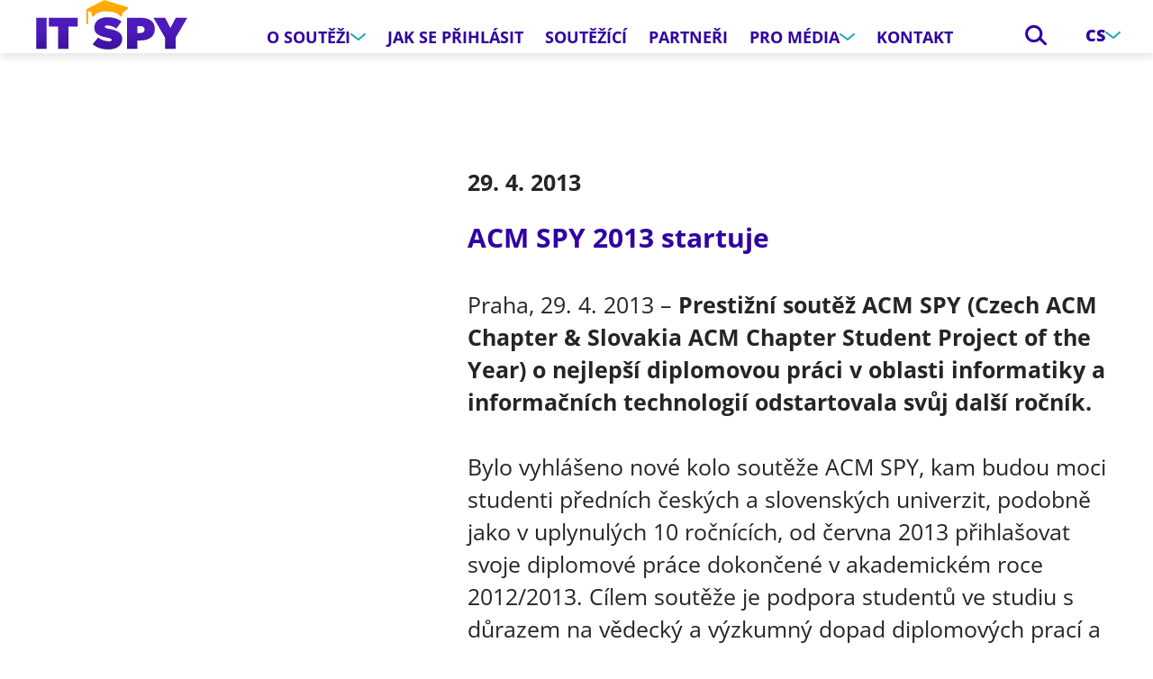

--- FILE ---
content_type: text/html; charset=UTF-8
request_url: https://www.itspy.cz/acm-spy-2013-startuje/
body_size: 19196
content:
<!doctype html>
<html lang="cs-CZ">

<head><meta charset="UTF-8"><script>if(navigator.userAgent.match(/MSIE|Internet Explorer/i)||navigator.userAgent.match(/Trident\/7\..*?rv:11/i)){var href=document.location.href;if(!href.match(/[?&]nowprocket/)){if(href.indexOf("?")==-1){if(href.indexOf("#")==-1){document.location.href=href+"?nowprocket=1"}else{document.location.href=href.replace("#","?nowprocket=1#")}}else{if(href.indexOf("#")==-1){document.location.href=href+"&nowprocket=1"}else{document.location.href=href.replace("#","&nowprocket=1#")}}}}</script><script>class RocketLazyLoadScripts{constructor(){this.v="1.2.5.1",this.triggerEvents=["keydown","mousedown","mousemove","touchmove","touchstart","touchend","wheel"],this.userEventHandler=this._triggerListener.bind(this),this.touchStartHandler=this._onTouchStart.bind(this),this.touchMoveHandler=this._onTouchMove.bind(this),this.touchEndHandler=this._onTouchEnd.bind(this),this.clickHandler=this._onClick.bind(this),this.interceptedClicks=[],this.interceptedClickListeners=[],this._interceptClickListeners(this),window.addEventListener("pageshow",e=>{this.persisted=e.persisted,this.everythingLoaded&&this._triggerLastFunctions()}),document.addEventListener("DOMContentLoaded",()=>{this._preconnect3rdParties()}),this.delayedScripts={normal:[],async:[],defer:[]},this.trash=[],this.allJQueries=[]}_addUserInteractionListener(e){if(document.hidden){e._triggerListener();return}this.triggerEvents.forEach(t=>window.addEventListener(t,e.userEventHandler,{passive:!0})),window.addEventListener("touchstart",e.touchStartHandler,{passive:!0}),window.addEventListener("mousedown",e.touchStartHandler),document.addEventListener("visibilitychange",e.userEventHandler)}_removeUserInteractionListener(){this.triggerEvents.forEach(e=>window.removeEventListener(e,this.userEventHandler,{passive:!0})),document.removeEventListener("visibilitychange",this.userEventHandler)}_onTouchStart(e){"HTML"!==e.target.tagName&&(window.addEventListener("touchend",this.touchEndHandler),window.addEventListener("mouseup",this.touchEndHandler),window.addEventListener("touchmove",this.touchMoveHandler,{passive:!0}),window.addEventListener("mousemove",this.touchMoveHandler),e.target.addEventListener("click",this.clickHandler),this._disableOtherEventListeners(e.target,!0),this._renameDOMAttribute(e.target,"onclick","rocket-onclick"),this._pendingClickStarted())}_onTouchMove(e){window.removeEventListener("touchend",this.touchEndHandler),window.removeEventListener("mouseup",this.touchEndHandler),window.removeEventListener("touchmove",this.touchMoveHandler,{passive:!0}),window.removeEventListener("mousemove",this.touchMoveHandler),e.target.removeEventListener("click",this.clickHandler),this._disableOtherEventListeners(e.target,!1),this._renameDOMAttribute(e.target,"rocket-onclick","onclick"),this._pendingClickFinished()}_onTouchEnd(){window.removeEventListener("touchend",this.touchEndHandler),window.removeEventListener("mouseup",this.touchEndHandler),window.removeEventListener("touchmove",this.touchMoveHandler,{passive:!0}),window.removeEventListener("mousemove",this.touchMoveHandler)}_onClick(e){e.target.removeEventListener("click",this.clickHandler),this._disableOtherEventListeners(e.target,!1),this._renameDOMAttribute(e.target,"rocket-onclick","onclick"),this.interceptedClicks.push(e),e.preventDefault(),e.stopPropagation(),e.stopImmediatePropagation(),this._pendingClickFinished()}_replayClicks(){window.removeEventListener("touchstart",this.touchStartHandler,{passive:!0}),window.removeEventListener("mousedown",this.touchStartHandler),this.interceptedClicks.forEach(e=>{e.target.dispatchEvent(new MouseEvent("click",{view:e.view,bubbles:!0,cancelable:!0}))})}_interceptClickListeners(e){EventTarget.prototype.addEventListenerBase=EventTarget.prototype.addEventListener,EventTarget.prototype.addEventListener=function(t,i,r){"click"!==t||e.windowLoaded||i===e.clickHandler||e.interceptedClickListeners.push({target:this,func:i,options:r}),(this||window).addEventListenerBase(t,i,r)}}_disableOtherEventListeners(e,t){this.interceptedClickListeners.forEach(i=>{i.target===e&&(t?e.removeEventListener("click",i.func,i.options):e.addEventListener("click",i.func,i.options))}),e.parentNode!==document.documentElement&&this._disableOtherEventListeners(e.parentNode,t)}_waitForPendingClicks(){return new Promise(e=>{this._isClickPending?this._pendingClickFinished=e:e()})}_pendingClickStarted(){this._isClickPending=!0}_pendingClickFinished(){this._isClickPending=!1}_renameDOMAttribute(e,t,i){e.hasAttribute&&e.hasAttribute(t)&&(event.target.setAttribute(i,event.target.getAttribute(t)),event.target.removeAttribute(t))}_triggerListener(){this._removeUserInteractionListener(this),"loading"===document.readyState?document.addEventListener("DOMContentLoaded",this._loadEverythingNow.bind(this)):this._loadEverythingNow()}_preconnect3rdParties(){let e=[];document.querySelectorAll("script[type=rocketlazyloadscript][data-rocket-src]").forEach(t=>{let i=t.getAttribute("data-rocket-src");if(i&&0!==i.indexOf("data:")){0===i.indexOf("//")&&(i=location.protocol+i);try{let r=new URL(i).origin;r!==location.origin&&e.push({src:r,crossOrigin:t.crossOrigin||"module"===t.getAttribute("data-rocket-type")})}catch(n){}}}),e=[...new Map(e.map(e=>[JSON.stringify(e),e])).values()],this._batchInjectResourceHints(e,"preconnect")}async _loadEverythingNow(){this.lastBreath=Date.now(),this._delayEventListeners(this),this._delayJQueryReady(this),this._handleDocumentWrite(),this._registerAllDelayedScripts(),this._preloadAllScripts(),await this._loadScriptsFromList(this.delayedScripts.normal),await this._loadScriptsFromList(this.delayedScripts.defer),await this._loadScriptsFromList(this.delayedScripts.async);try{await this._triggerDOMContentLoaded(),await this._pendingWebpackRequests(this),await this._triggerWindowLoad()}catch(e){console.error(e)}window.dispatchEvent(new Event("rocket-allScriptsLoaded")),this.everythingLoaded=!0,this._waitForPendingClicks().then(()=>{this._replayClicks()}),this._emptyTrash()}_registerAllDelayedScripts(){document.querySelectorAll("script[type=rocketlazyloadscript]").forEach(e=>{e.hasAttribute("data-rocket-src")?e.hasAttribute("async")&&!1!==e.async?this.delayedScripts.async.push(e):e.hasAttribute("defer")&&!1!==e.defer||"module"===e.getAttribute("data-rocket-type")?this.delayedScripts.defer.push(e):this.delayedScripts.normal.push(e):this.delayedScripts.normal.push(e)})}async _transformScript(e){if(await this._littleBreath(),!0===e.noModule&&"noModule"in HTMLScriptElement.prototype){e.setAttribute("data-rocket-status","skipped");return}return new Promise(t=>{let i;function r(){(i||e).setAttribute("data-rocket-status","executed"),t()}try{if(navigator.userAgent.indexOf("Firefox/")>0||""===navigator.vendor)i=document.createElement("script"),[...e.attributes].forEach(e=>{let t=e.nodeName;"type"!==t&&("data-rocket-type"===t&&(t="type"),"data-rocket-src"===t&&(t="src"),i.setAttribute(t,e.nodeValue))}),e.text&&(i.text=e.text),i.hasAttribute("src")?(i.addEventListener("load",r),i.addEventListener("error",function(){i.setAttribute("data-rocket-status","failed"),t()}),setTimeout(()=>{i.isConnected||t()},1)):(i.text=e.text,r()),e.parentNode.replaceChild(i,e);else{let n=e.getAttribute("data-rocket-type"),s=e.getAttribute("data-rocket-src");n?(e.type=n,e.removeAttribute("data-rocket-type")):e.removeAttribute("type"),e.addEventListener("load",r),e.addEventListener("error",function(){e.setAttribute("data-rocket-status","failed"),t()}),s?(e.removeAttribute("data-rocket-src"),e.src=s):e.src="data:text/javascript;base64,"+window.btoa(unescape(encodeURIComponent(e.text)))}}catch(a){e.setAttribute("data-rocket-status","failed"),t()}})}async _loadScriptsFromList(e){let t=e.shift();return t&&t.isConnected?(await this._transformScript(t),this._loadScriptsFromList(e)):Promise.resolve()}_preloadAllScripts(){this._batchInjectResourceHints([...this.delayedScripts.normal,...this.delayedScripts.defer,...this.delayedScripts.async],"preload")}_batchInjectResourceHints(e,t){var i=document.createDocumentFragment();e.forEach(e=>{let r=e.getAttribute&&e.getAttribute("data-rocket-src")||e.src;if(r){let n=document.createElement("link");n.href=r,n.rel=t,"preconnect"!==t&&(n.as="script"),e.getAttribute&&"module"===e.getAttribute("data-rocket-type")&&(n.crossOrigin=!0),e.crossOrigin&&(n.crossOrigin=e.crossOrigin),e.integrity&&(n.integrity=e.integrity),i.appendChild(n),this.trash.push(n)}}),document.head.appendChild(i)}_delayEventListeners(e){let t={};function i(i,r){return t[r].eventsToRewrite.indexOf(i)>=0&&!e.everythingLoaded?"rocket-"+i:i}function r(e,r){var n;!t[n=e]&&(t[n]={originalFunctions:{add:n.addEventListener,remove:n.removeEventListener},eventsToRewrite:[]},n.addEventListener=function(){arguments[0]=i(arguments[0],n),t[n].originalFunctions.add.apply(n,arguments)},n.removeEventListener=function(){arguments[0]=i(arguments[0],n),t[n].originalFunctions.remove.apply(n,arguments)}),t[e].eventsToRewrite.push(r)}function n(t,i){let r=t[i];t[i]=null,Object.defineProperty(t,i,{get:()=>r||function(){},set(n){e.everythingLoaded?r=n:t["rocket"+i]=r=n}})}r(document,"DOMContentLoaded"),r(window,"DOMContentLoaded"),r(window,"load"),r(window,"pageshow"),r(document,"readystatechange"),n(document,"onreadystatechange"),n(window,"onload"),n(window,"onpageshow")}_delayJQueryReady(e){let t;function i(t){return e.everythingLoaded?t:t.split(" ").map(e=>"load"===e||0===e.indexOf("load.")?"rocket-jquery-load":e).join(" ")}function r(r){if(r&&r.fn&&!e.allJQueries.includes(r)){r.fn.ready=r.fn.init.prototype.ready=function(t){return e.domReadyFired?t.bind(document)(r):document.addEventListener("rocket-DOMContentLoaded",()=>t.bind(document)(r)),r([])};let n=r.fn.on;r.fn.on=r.fn.init.prototype.on=function(){return this[0]===window&&("string"==typeof arguments[0]||arguments[0]instanceof String?arguments[0]=i(arguments[0]):"object"==typeof arguments[0]&&Object.keys(arguments[0]).forEach(e=>{let t=arguments[0][e];delete arguments[0][e],arguments[0][i(e)]=t})),n.apply(this,arguments),this},e.allJQueries.push(r)}t=r}r(window.jQuery),Object.defineProperty(window,"jQuery",{get:()=>t,set(e){r(e)}})}async _pendingWebpackRequests(e){let t=document.querySelector("script[data-webpack]");async function i(){return new Promise(e=>{t.addEventListener("load",e),t.addEventListener("error",e)})}t&&(await i(),await e._requestAnimFrame(),await e._pendingWebpackRequests(e))}async _triggerDOMContentLoaded(){this.domReadyFired=!0,await this._littleBreath(),document.dispatchEvent(new Event("rocket-readystatechange")),await this._littleBreath(),document.rocketonreadystatechange&&document.rocketonreadystatechange(),await this._littleBreath(),document.dispatchEvent(new Event("rocket-DOMContentLoaded")),await this._littleBreath(),window.dispatchEvent(new Event("rocket-DOMContentLoaded"))}async _triggerWindowLoad(){await this._littleBreath(),document.dispatchEvent(new Event("rocket-readystatechange")),await this._littleBreath(),document.rocketonreadystatechange&&document.rocketonreadystatechange(),await this._littleBreath(),window.dispatchEvent(new Event("rocket-load")),await this._littleBreath(),window.rocketonload&&window.rocketonload(),await this._littleBreath(),this.allJQueries.forEach(e=>e(window).trigger("rocket-jquery-load")),await this._littleBreath();let e=new Event("rocket-pageshow");e.persisted=this.persisted,window.dispatchEvent(e),await this._littleBreath(),window.rocketonpageshow&&window.rocketonpageshow({persisted:this.persisted}),this.windowLoaded=!0}_triggerLastFunctions(){document.onreadystatechange&&document.onreadystatechange(),window.onload&&window.onload(),window.onpageshow&&window.onpageshow({persisted:this.persisted})}_handleDocumentWrite(){let e=new Map;document.write=document.writeln=function(t){let i=document.currentScript;i||console.error("WPRocket unable to document.write this: "+t);let r=document.createRange(),n=i.parentElement,s=e.get(i);void 0===s&&(s=i.nextSibling,e.set(i,s));let a=document.createDocumentFragment();r.setStart(a,0),a.appendChild(r.createContextualFragment(t)),n.insertBefore(a,s)}}async _littleBreath(){Date.now()-this.lastBreath>45&&(await this._requestAnimFrame(),this.lastBreath=Date.now())}async _requestAnimFrame(){return document.hidden?new Promise(e=>setTimeout(e)):new Promise(e=>requestAnimationFrame(e))}_emptyTrash(){this.trash.forEach(e=>e.remove())}static run(){let e=new RocketLazyLoadScripts;e._addUserInteractionListener(e)}}RocketLazyLoadScripts.run();</script>
    
    <meta name="viewport" content="width=device-width, viewport-fit=cover, initial-scale=1, shrink-to-fit=no">
    <meta http-equiv="X-UA-Compatible" content="IE=edge">

    	<style>img:is([sizes="auto" i], [sizes^="auto," i]) { contain-intrinsic-size: 3000px 1500px }</style>
	<link rel="alternate" hreflang="cs" href="https://www.itspy.cz/acm-spy-2013-startuje/" />
<link rel="alternate" hreflang="en" href="https://www.itspy.cz/en/acm-spy-2013-startuje/" />
<link rel="alternate" hreflang="sk" href="https://www.itspy.cz/sk/acm-spy-2013-startuje/" />
<link rel="alternate" hreflang="x-default" href="https://www.itspy.cz/acm-spy-2013-startuje/" />

<!-- Optimalizace pro vyhledávače podle Rank Math - https://rankmath.com/ -->
<title>ACM SPY 2013 startuje | IT SPY</title>
<link rel="preload" as="font" href="https://www.itspy.cz/wp-content/themes/itspy/assets/css/font/open-sans-regular.woff2" crossorigin>
<link rel="preload" as="font" href="https://www.itspy.cz/wp-content/themes/itspy/assets/css/font/open-sans-italic.woff2" crossorigin>
<link rel="preload" as="font" href="https://www.itspy.cz/wp-content/themes/itspy/assets/css/font/open-sans-700.woff2" crossorigin>
<link rel="preload" as="font" href="https://www.itspy.cz/wp-content/themes/itspy/assets/css/font/open-sans-800.woff2" crossorigin>
<meta name="description" content="Praha, 29. 4. 2013 - Prestižní soutěž ACM SPY (Czech ACM Chapter &amp; Slovakia ACM Chapter Student Project of the Year) o nejlepší diplomovou práci v oblasti"/>
<meta name="robots" content="follow, index, max-snippet:-1, max-video-preview:-1, max-image-preview:large"/>
<link rel="canonical" href="https://www.itspy.cz/acm-spy-2013-startuje/" />
<meta property="og:locale" content="cs_CZ" />
<meta property="og:type" content="article" />
<meta property="og:title" content="ACM SPY 2013 startuje | IT SPY" />
<meta property="og:description" content="Praha, 29. 4. 2013 - Prestižní soutěž ACM SPY (Czech ACM Chapter &amp; Slovakia ACM Chapter Student Project of the Year) o nejlepší diplomovou práci v oblasti" />
<meta property="og:url" content="https://www.itspy.cz/acm-spy-2013-startuje/" />
<meta property="og:site_name" content="IT SPY" />
<meta property="article:section" content="Ročník 2013" />
<meta property="og:updated_time" content="2022-08-08T17:29:26+02:00" />
<meta property="article:published_time" content="2013-04-29T11:19:57+02:00" />
<meta property="article:modified_time" content="2022-08-08T17:29:26+02:00" />
<meta name="twitter:card" content="summary_large_image" />
<meta name="twitter:title" content="ACM SPY 2013 startuje | IT SPY" />
<meta name="twitter:description" content="Praha, 29. 4. 2013 - Prestižní soutěž ACM SPY (Czech ACM Chapter &amp; Slovakia ACM Chapter Student Project of the Year) o nejlepší diplomovou práci v oblasti" />
<meta name="twitter:label1" content="Napsal/a:" />
<meta name="twitter:data1" content="karolina" />
<meta name="twitter:label2" content="Doba čtení" />
<meta name="twitter:data2" content="6 minut" />
<script type="application/ld+json" class="rank-math-schema">{"@context":"https://schema.org","@graph":[{"@type":"Organization","@id":"https://www.itspy.cz/#organization","name":"IT SPY","url":"https://www.itspy.cz"},{"@type":"WebSite","@id":"https://www.itspy.cz/#website","url":"https://www.itspy.cz","name":"IT SPY","publisher":{"@id":"https://www.itspy.cz/#organization"},"inLanguage":"cs"},{"@type":"WebPage","@id":"https://www.itspy.cz/acm-spy-2013-startuje/#webpage","url":"https://www.itspy.cz/acm-spy-2013-startuje/","name":"ACM SPY 2013 startuje | IT SPY","datePublished":"2013-04-29T11:19:57+02:00","dateModified":"2022-08-08T17:29:26+02:00","isPartOf":{"@id":"https://www.itspy.cz/#website"},"inLanguage":"cs"},{"@type":"Person","@id":"https://www.itspy.cz/acm-spy-2013-startuje/#author","name":"karolina","image":{"@type":"ImageObject","@id":"https://secure.gravatar.com/avatar/07a20c9f56b2b62f304e1e3820aec06f9bf96bd4fd2533749b0e738042fb6e6c?s=96&amp;d=mm&amp;r=g","url":"https://secure.gravatar.com/avatar/07a20c9f56b2b62f304e1e3820aec06f9bf96bd4fd2533749b0e738042fb6e6c?s=96&amp;d=mm&amp;r=g","caption":"karolina","inLanguage":"cs"},"worksFor":{"@id":"https://www.itspy.cz/#organization"}},{"@type":"BlogPosting","headline":"ACM SPY 2013 startuje | IT SPY","datePublished":"2013-04-29T11:19:57+02:00","dateModified":"2022-08-08T17:29:26+02:00","articleSection":"Ro\u010dn\u00edk 2013","author":{"@id":"https://www.itspy.cz/acm-spy-2013-startuje/#author","name":"karolina"},"publisher":{"@id":"https://www.itspy.cz/#organization"},"description":"Praha, 29. 4. 2013 - Presti\u017en\u00ed sout\u011b\u017e ACM SPY (Czech ACM Chapter &amp; Slovakia ACM Chapter Student Project of the Year) o nejlep\u0161\u00ed diplomovou pr\u00e1ci v oblasti","name":"ACM SPY 2013 startuje | IT SPY","@id":"https://www.itspy.cz/acm-spy-2013-startuje/#richSnippet","isPartOf":{"@id":"https://www.itspy.cz/acm-spy-2013-startuje/#webpage"},"inLanguage":"cs","mainEntityOfPage":{"@id":"https://www.itspy.cz/acm-spy-2013-startuje/#webpage"}}]}</script>
<!-- /Rank Math WordPress SEO plugin -->

<link rel='dns-prefetch' href='//cdn.cookielaw.org' />
<link rel='dns-prefetch' href='//www.googletagmanager.com' />
<link href='https://cdn.cookielaw.org' crossorigin='anonymous' rel='preconnect' />
<link href='https://www.googletagmanager.com' crossorigin='anonymous' rel='preconnect' />

<link rel="alternate" type="application/rss+xml" title="IT SPY &raquo; RSS zdroj" href="https://www.itspy.cz/feed/" />
<!-- Google Consent Mode v2 Defaults -->
<script type="rocketlazyloadscript">
window.dataLayer = window.dataLayer || [];
function gtag(){dataLayer.push(arguments);}

gtag('consent', 'default', {
  'ad_storage': 'denied',
  'analytics_storage': 'denied',
  'ad_user_data': 'denied',
  'ad_personalization': 'denied',
  'functionality_storage': 'denied',
  'personalization_storage': 'denied',
  'security_storage': 'granted',
  'wait_for_update': 500});

</script>
<!-- End Google Consent Mode v2 Defaults -->
    <style id='safe-svg-svg-icon-style-inline-css'>
.safe-svg-cover{text-align:center}.safe-svg-cover .safe-svg-inside{display:inline-block;max-width:100%}.safe-svg-cover svg{fill:currentColor;height:100%;max-height:100%;max-width:100%;width:100%}

</style>
<style id='pdfemb-pdf-embedder-viewer-style-inline-css'>
.wp-block-pdfemb-pdf-embedder-viewer{max-width:none}

</style>
<link rel='stylesheet' id='itspy-base-css' href='https://www.itspy.cz/wp-content/themes/itspy/assets/css/base-db63faeaef.css' media='all' />
<link rel='stylesheet' id='itspy-utilities-css' href='https://www.itspy.cz/wp-content/themes/itspy/assets/css/utilities-15598339e4.css' media='all' />
<link rel='stylesheet' id='itspy-blog-css' href='https://www.itspy.cz/wp-content/themes/itspy/assets/css/blog-d479ba0894.css' media='all' />
<link rel='stylesheet' id='itspy-glightbox-css' href='https://www.itspy.cz/wp-content/themes/itspy/assets/css/glightbox-e295d7ce65.css' media='all' />
<style id='rocket-lazyload-inline-css'>
.rll-youtube-player{position:relative;padding-bottom:56.23%;height:0;overflow:hidden;max-width:100%;}.rll-youtube-player:focus-within{outline: 2px solid currentColor;outline-offset: 5px;}.rll-youtube-player iframe{position:absolute;top:0;left:0;width:100%;height:100%;z-index:100;background:0 0}.rll-youtube-player img{bottom:0;display:block;left:0;margin:auto;max-width:100%;width:100%;position:absolute;right:0;top:0;border:none;height:auto;-webkit-transition:.4s all;-moz-transition:.4s all;transition:.4s all}.rll-youtube-player img:hover{-webkit-filter:brightness(75%)}.rll-youtube-player .play{height:100%;width:100%;left:0;top:0;position:absolute;background:url(https://www.itspy.cz/wp-content/plugins/wp-rocket/assets/img/youtube.png) no-repeat center;background-color: transparent !important;cursor:pointer;border:none;}
</style>
<script id="wpml-cookie-js-extra">
var wpml_cookies = {"wp-wpml_current_language":{"value":"cs","expires":1,"path":"\/"}};
var wpml_cookies = {"wp-wpml_current_language":{"value":"cs","expires":1,"path":"\/"}};
</script>
<script type="rocketlazyloadscript" data-rocket-src="https://www.itspy.cz/wp-content/plugins/sitepress-multilingual-cms/res/js/cookies/language-cookie.js?ver=486900" id="wpml-cookie-js" defer data-wp-strategy="defer"></script>
<link rel="https://api.w.org/" href="https://www.itspy.cz/wp-json/" /><link rel="alternate" title="JSON" type="application/json" href="https://www.itspy.cz/wp-json/wp/v2/posts/2281" /><link rel="EditURI" type="application/rsd+xml" title="RSD" href="https://www.itspy.cz/xmlrpc.php?rsd" />
<link rel='shortlink' href='https://www.itspy.cz/?p=2281' />
<link rel="alternate" title="oEmbed (JSON)" type="application/json+oembed" href="https://www.itspy.cz/wp-json/oembed/1.0/embed?url=https%3A%2F%2Fwww.itspy.cz%2Facm-spy-2013-startuje%2F" />
<link rel="alternate" title="oEmbed (XML)" type="text/xml+oembed" href="https://www.itspy.cz/wp-json/oembed/1.0/embed?url=https%3A%2F%2Fwww.itspy.cz%2Facm-spy-2013-startuje%2F&#038;format=xml" />
<meta name="generator" content="WPML ver:4.8.6 stt:9,1,10;" />
<!-- Google Tag Manager --><script type="rocketlazyloadscript">(function(w,d,s,l,i){w[l]=w[l]||[];w[l].push({'gtm.start':new Date().getTime(),event:'gtm.js'});var f=d.getElementsByTagName(s)[0],j=d.createElement(s),dl=l!='dataLayer'?'&l='+l:'';j.async=true;j.src='https://www.googletagmanager.com/gtm.js?id='+i+dl;f.parentNode.insertBefore(j,f);})(window,document,'script','dataLayer','GTM-WHC993W');</script><!-- End Google Tag Manager --><!-- Google Tag Manager --><script type="rocketlazyloadscript">(function(w,d,s,l,i){w[l]=w[l]||[];w[l].push({'gtm.start':new Date().getTime(),event:'gtm.js'});var f=d.getElementsByTagName(s)[0],j=d.createElement(s),dl=l!='dataLayer'?'&l='+l:'';j.async=true;j.src='https://www.googletagmanager.com/gtm.js?id='+i+dl;f.parentNode.insertBefore(j,f);})(window,document,'script','dataLayer','GTM-WHC993W');</script><!-- End Google Tag Manager --><!-- OneTrust Cookies Consent Notice start for aihotspot.ai --><script type="rocketlazyloadscript" data-rocket-src="https://cdn.cookielaw.org/scripttemplates/otSDKStub.js" data-rocket-type="text/javascript" charset="UTF-8" data-domain-script="019bdb07-a298-7c16-b3b2-e8ce90e3afb4" data-document-language="true" defer></script><script type="rocketlazyloadscript" data-rocket-type="text/javascript">
function OptanonWrapper() {
    
    // Get OneTrust active groups (categories that user has consented to)
    var activeGroups = window.OnetrustActiveGroups || '';

    
    // Map OneTrust categories to Google Consent Mode
    // Using customizer settings for flexible category mapping
    var consentUpdate = {
        'security_storage': 'granted', // Always granted (strictly necessary)
        'analytics_storage': activeGroups.indexOf(',2,') > -1 ? 'granted' : 'denied',
        'functionality_storage': activeGroups.indexOf(',3,') > -1 ? 'granted' : 'denied',
        'personalization_storage': activeGroups.indexOf(',3,') > -1 ? 'granted' : 'denied',
        'ad_storage': activeGroups.indexOf(',4,') > -1 ? 'granted' : 'denied',
        'ad_user_data': activeGroups.indexOf(',4,') > -1 ? 'granted' : 'denied',
        'ad_personalization': activeGroups.indexOf(',4,') > -1 ? 'granted' : 'denied'
    };

    
    // Update Google Consent Mode
    if (typeof gtag !== 'undefined') {
        gtag('consent', 'update', consentUpdate);
    }
}
</script>
    <!-- OneTrust Cookies Consent Notice end for aihotspot.ai -->    <link id="itspy-favicon" rel="icon" type="image/png" href="https://www.itspy.cz/wp-content/themes/itspy/favicon.png?v=1763542478" />
    <link rel="shortcut icon" type="image/png" href="https://www.itspy.cz/wp-content/themes/itspy/favicon.png?v=1763542478" />
    <script type="rocketlazyloadscript">
    (function() {
        var lightHref = "https:\/\/www.itspy.cz\/wp-content\/themes\/itspy\/favicon.png?v=1763542478";
        var darkHref  = "https:\/\/www.itspy.cz\/wp-content\/themes\/itspy\/favicon-dark.png?v=1763542478";
        function setFavicon(href) {
            var link = document.getElementById('itspy-favicon');
            if (!link) {
                link = document.createElement('link');
                link.id = 'itspy-favicon';
                link.rel = 'icon';
                link.type = 'image/png';
                document.head.appendChild(link);
            }
            if (link.href !== href) {
                link.href = href;
            }
            var shortcut = document.querySelector('link[rel="shortcut icon"]');
            if (!shortcut) {
                shortcut = document.createElement('link');
                shortcut.rel = 'shortcut icon';
                shortcut.type = 'image/png';
                document.head.appendChild(shortcut);
            }
            if (shortcut.href !== href) {
                shortcut.href = href;
            }
        }
        function applyScheme() {
            var isDark = false;
            try {
                isDark = window.matchMedia && window.matchMedia('(prefers-color-scheme: dark)').matches;
            } catch (e) {}
            setFavicon(isDark ? darkHref : lightHref);
        }
        applyScheme();
        try {
            if (window.matchMedia) {
                var mq = window.matchMedia('(prefers-color-scheme: dark)');
                if (typeof mq.addEventListener === 'function') {
                    mq.addEventListener('change', applyScheme);
                } else if (typeof mq.addListener === 'function') {
                    mq.addListener(applyScheme);
                }
            }
        } catch (e) {}
    })();
    </script>
    <noscript><style id="rocket-lazyload-nojs-css">.rll-youtube-player, [data-lazy-src]{display:none !important;}</style></noscript>
</head>

<body class="wp-singular post-template-default single single-post postid-2281 single-format-standard wp-theme-itspy" >

<!-- Google Tag Manager (noscript) --><noscript><iframe src='https://www.googletagmanager.com/ns.html?id=GTM-WHC993W' height='0' width='0' style='display:none;visibility:hidden'></iframe></noscript>	<!-- End Google Tag Manager (noscript) --><!-- Google Tag Manager (noscript) --><noscript><iframe src='https://www.googletagmanager.com/ns.html?id=GTM-WHC993W' height='0' width='0' style='display:none;visibility:hidden'></iframe></noscript>	<!-- End Google Tag Manager (noscript) -->
<div class="body">

    
            
<header class="header">
    <div class="inner header_inner">
        <a href="https://www.itspy.cz" class="logo header_logo">
            <img src="https://www.itspy.cz/wp-content/themes/itspy/assets/img/logo_v2.svg" alt="IT SPY" class="logo_image" width="168" height="55">
        </a>
        <div class="header_mobileMenu js-mobileMenu">
            <nav class="menu header_menu">
                
    <ul class="menu_list">
                    <li class="menu_item menu-item menu-item-type-post_type menu-item-object-page menu-item-has-children menu-item-274">
                                    <span class="menu_fakelink js-submenuOpener">O soutěži
                        <svg class="ico ico__chevron-down menu_arrow">
    <use xlink:href="https://www.itspy.cz/wp-content/themes/itspy/assets/img/sprite.svg?ver=1763542480#chevron-down"></use>
</svg>
                    </span>
                    <ul class="submenu">
                                                    <li class="submenu_item"><a href="/o-soutezi/#ceny"
                                                        class="submenu_link"  target="_self">Ceny</a>
                            </li>
                                                    <li class="submenu_item"><a href="/o-soutezi/#terminy"
                                                        class="submenu_link"  target="_self">Termíny</a>
                            </li>
                                                    <li class="submenu_item"><a href="/o-soutezi/#porota"
                                                        class="submenu_link"  target="_self">Porota</a>
                            </li>
                                                    <li class="submenu_item"><a href="/o-soutezi/#hodnoceni"
                                                        class="submenu_link"  target="_self">Hodnocení prací</a>
                            </li>
                                                    <li class="submenu_item"><a href="/o-soutezi/#ambasadori"
                                                        class="submenu_link"  target="_self">Ambasadoři</a>
                            </li>
                                                    <li class="submenu_item"><a href="https://www.itspy.cz/fotogalerie/"
                                                        class="submenu_link"  target="_self">Fotogalerie</a>
                            </li>
                                            </ul>
                            </li>
                    <li class="menu_item menu-item menu-item-type-post_type menu-item-object-page menu-item-22">
                                    <a href="https://www.itspy.cz/jak-se-prihlasit/"  class="menu_link"  target="_self">Jak se přihlásit</a>
                            </li>
                    <li class="menu_item menu-item menu-item-type-taxonomy menu-item-object-thesis-year menu-item-26074">
                                    <a href="https://www.itspy.cz/rocnik/2025/"  class="menu_link"  target="_self">Soutěžící</a>
                            </li>
                    <li class="menu_item menu-item menu-item-type-post_type menu-item-object-page menu-item-2559">
                                    <a href="https://www.itspy.cz/partneri/"  class="menu_link"  target="_self">Partneři</a>
                            </li>
                    <li class="menu_item menu-item menu-item-type-custom menu-item-object-custom menu-item-has-children menu-item-23">
                                    <span class="menu_fakelink js-submenuOpener">Pro média
                        <svg class="ico ico__chevron-down menu_arrow">
    <use xlink:href="https://www.itspy.cz/wp-content/themes/itspy/assets/img/sprite.svg?ver=1763542480#chevron-down"></use>
</svg>
                    </span>
                    <ul class="submenu">
                                                    <li class="submenu_item"><a href="https://www.itspy.cz/aktuality/"
                                                        class="submenu_link"  target="_self">Aktuality</a>
                            </li>
                                                    <li class="submenu_item"><a href="https://www.itspy.cz/ke-stazeni/"
                                                        class="submenu_link"  target="_self">Ke stažení</a>
                            </li>
                                                    <li class="submenu_item"><a href="https://www.itspy.cz/kontakt-pro-media/"
                                                        class="submenu_link"  target="_self">Kontakt</a>
                            </li>
                                            </ul>
                            </li>
                    <li class="menu_item menu-item menu-item-type-post_type menu-item-object-page menu-item-12">
                                    <a href="https://www.itspy.cz/kontakt/"  class="menu_link"  target="_self">Kontakt</a>
                            </li>
            </ul>

            </nav>
        </div>
        <div class="headerSearch header_search js-openable">
            <button class="headerSearch_opener js-openable_opener" type="button" aria-label="Search">
                <svg class="ico ico__loupe headerSearch_openerIco">
    <use xlink:href="https://www.itspy.cz/wp-content/themes/itspy/assets/img/sprite.svg?ver=1763542480#loupe"></use>
</svg>
            </button>
            <form class="headerSearch_box" role="search" method="get" id="searchform" action="https://www.itspy.cz">
                <input type="text" class="headerSearch_field" value="" name="s" id="s" aria-label="Search">
                <input type="submit" class="headerSearch_button" value="Hledat">
            </form>
        </div>
                    <div class="headerLangs header_langs js-openable">
                                                            <button class="headerLangs_opener js-openable_opener" type="button">
                            cs
                            <svg class="ico ico__chevron-down headerLangs_arrow">
    <use xlink:href="https://www.itspy.cz/wp-content/themes/itspy/assets/img/sprite.svg?ver=1763542480#chevron-down"></use>
</svg>
                        </button>
                                                                                                                                                <ul class="headerLangs_box">
                                                                                                                                        <li class="headerLangs_item">
                                    <a href="https://www.itspy.cz/en/acm-spy-2013-startuje/" class="headerLangs_lang">
                                        en
                                    </a>
                                </li>
                                                                                                                <li class="headerLangs_item">
                                    <a href="https://www.itspy.cz/sk/acm-spy-2013-startuje/" class="headerLangs_lang">
                                        sk
                                    </a>
                                </li>
                                                                        </ul>
                            </div>
                <button type="button" class="header_opener menuOpener js-mobileMenuOpener" aria-label="Menu">
            <span class="hamburgerCross menuOpener_ico"><span></span></span>
        </button>
    </div>
</header>
    
    <main id="main">
            <div class="blocks">
        <div class="wp-block-group alignfull">

            <div class="blogItem blogItem__detail">
                <article class="blogItem_wrap">
                                            <div>
                        </div>
                                        <div class="blogItem_text">
                        <time class="blogItem_date" datetime="">29. 4. 2013</time>
                        <h1 class="blogItem_heading">ACM SPY 2013 startuje</h1>
                        <div class="blogItem_content">
                            <p><!--:cz-->Praha, 29. 4. 2013 &#8211; <strong>Prestižní soutěž ACM SPY (Czech ACM Chapter &amp; Slovakia ACM Chapter Student Project of the Year) o nejlepší diplomovou práci v oblasti informatiky a informačních technologií odstartovala svůj další ročník.</strong></p>
<p>Bylo vyhlášeno nové kolo soutěže ACM SPY, kam budou moci studenti předních českých a slovenských univerzit, podobně jako v uplynulých 10 ročnících, od června 2013 přihlašovat svoje diplomové práce dokončené v akademickém roce 2012/2013. Cílem soutěže je podpora studentů ve studiu s důrazem na vědecký a výzkumný dopad diplomových prací a zejména jejich uplatnění v praxi. Posledním dnem, kdy je možné práci přihlásit, je 15. září 2013.</p>
<p>Hlavními organizátory jsou české a slovenské vysoké školy a společnost Profinit. Záštitu nad soutěží převzala odborná organizace ACM (Association for Computing Machinery), největší světová vzdělávací a vědecká společnost, která působí v oblasti výpočetní techniky a informačních technologií, kde podporuje šíření znalostí v této oblasti se zvláštním důrazem na vývoj a vědu.</p>
<p>Unikátní koncept soutěže spočívá v zapojení předních českých a slovenských vysokých škol jako organizátorů. Přihlášení do soutěže probíhá přes fakultu, která může přihlásit maximálně 10 diplomových prací. Zároveň nesmí přihlásit práce od více než 10 % absolventů v daném roce. Koncept spolupráce s vysokými školami garantuje vysokou odbornost soutěže. V minulém roce projevilo zájem poměřit se s budoucími kolegy nebo konkurenty rekordních 1 513 studentů.</p>
<p>Předsedou odborné poroty je doc. Ing. Jan Holub, Ph.D., který v současné době působí jako zástupce vedoucího katedry teoretické informatiky na Fakultě informačních technologií Českého vysokého učení technického v Praze. <em>„Jsem velmi rád, že již jedenáctým rokem úspěšně funguje soutěž pro studenty oborů z oblasti informatiky a informačních technologií. Propojení studia s praxí považuji osobně za velmi důležité a tato soutěž studenty motivuje k tomu, aby svůj čas věnovali výzkumu, který jim bude přínosem v jejich profesní či akademické dráze.“</em></p>
<p>Všechny práce nominované jednotlivými vysokými školami budou zveřejněné v Galerii nejlepších na webových stránkách soutěže. Z nich jsou na fakultní úrovni vybrány práce postupující do semifinále. Finalisty a v dalším kole i vítěze soutěže (listopad 2013) pak vybírá porota složená z odborníků z českých a slovenských univerzit. Všichni finalisté získají hodnotné ceny, celkový vítěz ACM SPY navíc získá finanční odměnu 1 000 eur a vedoucí jeho diplomové práce 200 eur.</p>
<p>Pod organizačním zastřešením ČVUT v Praze soutěž spoluorganizují následující univerzity:</p>
<ul>
<li>České vysoké učení technické v Praze</li>
<li>Univerzita Karlova v Praze</li>
<li>Vysoká škola ekonomická v Praze</li>
<li>Vysoké učení technické v Brně</li>
<li>Masarykova univerzita v Brně</li>
<li>Západočeská univerzita v Plzni</li>
<li>Vysoká škola báňská – Technická univerzita Ostrava</li>
<li>Slovenská technická univerzita v Bratislave</li>
<li>Univerzita Komenského Bratislave</li>
<li>Žilinská univerzita</li>
<li>Technická univerzita v Košiciach</li>
<li>Univerzita Pavla Jozefa Šafárika v Košiciach</li>
</ul>
<p>Dalšími partnery soutěže jsou Microsoft a Canon.</p>
<p>Mediálním partnerem soutěže je server Ekonom.cz.</p>
<p>Podrobné podmínky soutěže a další informace najdete na <a href="http://itspy2.wpengine.com/" rel="nofollow noopener" target="_blank">itspy2.wpengine.com</a> a <a href="http://www.acm-spy.sk/" rel="nofollow noopener" target="_blank">www.acm-spy.sk</a>.</p>
<h2>O soutěži ACM SPY</h2>
<p>ACM SPY navazuje na tradici soutěže ACM Student Research Competition, kterou od roku 2003 pořádala Czech ACM (Association for Computing Machinery) a vysoké školy v ČR a SR, od roku 2009 i Slovakia ACM, a na tradici soutěže IT diplomky roku, kterou dříve pořádala společnost Profinit.</p>
<h2>O společnosti Profinit, s. r. o.</h2>
<p>Profinit je softwarová společnost se sídlem v Praze, založená v roce 1998. Od roku 2007 je členem nadnárodní skupiny New Frontier Group působící primárně v oblasti střední a východní Evropy. Profinit patří ke špičce v oblasti vývoje software na zakázku (* TOP 5, zdroj <em>Competitive Profiles and Analysis of Leading IT Services Players in the Czech Republic</em><em>, 2012, IDC #ES09U</em>), datových skladů a business intelligence. Je leaderem v oblasti datové integrace, datové kvality a master data managementu a distributorem best-in-class produktů rodiny Informatica. Mezi zákazníky společnosti Profinit patří největší finanční instituce v ČR, telekomunikační operátoři, utility a státní správa. Od roku 2007 je společnost Profinit nositelem certifikací ISO 9001:2000, aktuálně v revizi ISO 9001:2008 a od roku 2010 certifikací na systém managementu bezpečnosti informací dle normy 27001:2005. Více na <a href="http://www.profinit.eu/" rel="nofollow noopener" target="_blank">www.profinit.eu</a>.<!--:--><!--:sk-->Praha, 29. 4. 2013 &#8211; <strong>Prestižní soutěž ACM SPY (Czech ACM Chapter &amp; Slovakia ACM Chapter Student Project of the Year) o nejlepší diplomovou práci v oblasti informatiky a informačních technologií odstartovala svůj další ročník.</strong></p>
<p>Bylo vyhlášeno nové kolo soutěže ACM SPY, kam budou moci studenti předních českých a slovenských univerzit, podobně jako v uplynulých 10 ročnících, od června 2013 přihlašovat svoje diplomové práce dokončené v akademickém roce 2012/2013. Cílem soutěže je podpora studentů ve studiu s důrazem na vědecký a výzkumný dopad diplomových prací a zejména jejich uplatnění v praxi. Posledním dnem, kdy je možné práci přihlásit, je 15. září 2013.</p>
<p>Hlavními organizátory jsou české a slovenské vysoké školy a společnost Profinit. Záštitu nad soutěží převzala odborná organizace ACM (Association for Computing Machinery), největší světová vzdělávací a vědecká společnost, která působí v oblasti výpočetní techniky a informačních technologií, kde podporuje šíření znalostí v této oblasti se zvláštním důrazem na vývoj a vědu.</p>
<p>Unikátní koncept soutěže spočívá v zapojení předních českých a slovenských vysokých škol jako organizátorů. Přihlášení do soutěže probíhá přes fakultu, která může přihlásit maximálně 10 diplomových prací. Zároveň nesmí přihlásit práce od více než 10 % absolventů v daném roce. Koncept spolupráce s vysokými školami garantuje vysokou odbornost soutěže. V minulém roce projevilo zájem poměřit se s budoucími kolegy nebo konkurenty rekordních 1 513 studentů.</p>
<p>Předsedou odborné poroty je doc. Ing. Jan Holub, Ph.D., který v současné době působí jako zástupce vedoucího katedry teoretické informatiky na Fakultě informačních technologií Českého vysokého učení technického v Praze. <em>„Jsem velmi rád, že již jedenáctým rokem úspěšně funguje soutěž pro studenty oborů z oblasti informatiky a informačních technologií. Propojení studia s praxí považuji osobně za velmi důležité a tato soutěž studenty motivuje k tomu, aby svůj čas věnovali výzkumu, který jim bude přínosem v jejich profesní či akademické dráze.“</em></p>
<p>Všechny práce nominované jednotlivými vysokými školami budou zveřejněné v Galerii nejlepších na webových stránkách soutěže. Z nich jsou na fakultní úrovni vybrány práce postupující do semifinále. Finalisty a v dalším kole i vítěze soutěže (listopad 2013) pak vybírá porota složená z odborníků z českých a slovenských univerzit. Všichni finalisté získají hodnotné ceny, celkový vítěz ACM SPY navíc získá finanční odměnu 1 000 eur a vedoucí jeho diplomové práce 200 eur.</p>
<p>Pod organizačním zastřešením ČVUT v Praze soutěž spoluorganizují následující univerzity:</p>
<ul>
<li>České vysoké učení technické v Praze</li>
<li>Univerzita Karlova v Praze</li>
<li>Vysoká škola ekonomická v Praze</li>
<li>Vysoké učení technické v Brně</li>
<li>Masarykova univerzita v Brně</li>
<li>Západočeská univerzita v Plzni</li>
<li>Vysoká škola báňská – Technická univerzita Ostrava</li>
<li>Slovenská technická univerzita v Bratislave</li>
<li>Univerzita Komenského Bratislave</li>
<li>Žilinská univerzita</li>
<li>Technická univerzita v Košiciach</li>
<li>Univerzita Pavla Jozefa Šafárika v Košiciach</li>
</ul>
<p>Dalšími partnery soutěže jsou Microsoft a Canon.</p>
<p>Mediálním partnerem soutěže je server Ekonom.cz.</p>
<p>Podrobné podmínky soutěže a další informace najdete na <a href="http://itspy2.wpengine.com/" rel="nofollow noopener" target="_blank">itspy2.wpengine.com</a> a <a href="http://www.acm-spy.sk/" rel="nofollow noopener" target="_blank">www.acm-spy.sk</a>.</p>
<h2>O soutěži ACM SPY</h2>
<p>ACM SPY navazuje na tradici soutěže ACM Student Research Competition, kterou od roku 2003 pořádala Czech ACM (Association for Computing Machinery) a vysoké školy v ČR a SR, od roku 2009 i Slovakia ACM, a na tradici soutěže IT diplomky roku, kterou dříve pořádala společnost Profinit.</p>
<h2>O společnosti Profinit, s. r. o.</h2>
<p>Profinit je softwarová společnost se sídlem v Praze, založená v roce 1998. Od roku 2007 je členem nadnárodní skupiny New Frontier Group působící primárně v oblasti střední a východní Evropy. Profinit patří ke špičce v oblasti vývoje software na zakázku (* TOP 5, zdroj <em>Competitive Profiles and Analysis of Leading IT Services Players in the Czech Republic</em><em>, 2012, IDC #ES09U</em>), datových skladů a business intelligence. Je leaderem v oblasti datové integrace, datové kvality a master data managementu a distributorem best-in-class produktů rodiny Informatica. Mezi zákazníky společnosti Profinit patří největší finanční instituce v ČR, telekomunikační operátoři, utility a státní správa. Od roku 2007 je společnost Profinit nositelem certifikací ISO 9001:2000, aktuálně v revizi ISO 9001:2008 a od roku 2010 certifikací na systém managementu bezpečnosti informací dle normy 27001:2005. Více na <a href="http://www.profinit.eu/" rel="nofollow noopener" target="_blank">www.profinit.eu</a>.<!--:--></p>

                    </div>
                </article>
            </div>

        </div>
    </div>
    </main>

            <footer class="footer">
	<div class="inner footer_inner">
		<div class="footer_links">
			
    <div class="footer_column ">
        <div class="footer_heading">Soutěž IT SPY</div>
        
    <ul class="footer_menu">
                    <li class=" menu-item menu-item-type-post_type menu-item-object-page menu-item-2561">
                                    <a href="https://www.itspy.cz/o-soutezi/"   target="_self">O soutěži</a>
                            </li>
                    <li class=" menu-item menu-item-type-post_type menu-item-object-page menu-item-2562">
                                    <a href="https://www.itspy.cz/jak-se-prihlasit/"   target="_self">Jak se přihlásit</a>
                            </li>
                    <li class=" menu-item menu-item-type-post_type menu-item-object-page menu-item-2560">
                                    <a href="https://www.itspy.cz/partneri/"   target="_self">Partneři</a>
                            </li>
                    <li class=" menu-item menu-item-type-post_type menu-item-object-page menu-item-2563">
                                    <a href="https://www.itspy.cz/kontakt/"   target="_self">Kontakt</a>
                            </li>
            </ul>

    </div>
			
    <div class="footer_column ">
        <div class="footer_heading">Elitní projekty</div>
        
    <ul class="footer_menu">
                    <li class=" menu-item menu-item-type-taxonomy menu-item-object-thesis-year menu-item-24918">
                                    <a href="https://www.itspy.cz/rocnik/2024/"   target="_self">2024</a>
                            </li>
                    <li class=" menu-item menu-item-type-taxonomy menu-item-object-thesis-year menu-item-24917">
                                    <a href="https://www.itspy.cz/rocnik/2023/"   target="_self">2023</a>
                            </li>
                    <li class=" menu-item menu-item-type-taxonomy menu-item-object-thesis-year menu-item-24916">
                                    <a href="https://www.itspy.cz/rocnik/2022/"   target="_self">2022</a>
                            </li>
            </ul>

    </div>
		</div>
					<div class="footer_bottom">
									<p class="footer_copyright">© 2025 Profinit | Soutěž IT SPY organizuje společnost Profinit ve spolupráci s českými a slovenskými univerzitami.</p>
													<div class="footer_legal">
													<a href="#" class="footer_legalLink cookie-consent-settings menu-item menu-item-type-custom menu-item-object-custom menu-item-26344"  target="_self">Nastavení cookies</a>
													<a href="https://www.amdocs.com/terms-conditions/privacy" class="footer_legalLink menu-item menu-item-type-custom menu-item-object-custom menu-item-24924"  target="_self">Ochrana osobních údajů</a>
											</div>
													<a href="https://www.facebook.com/soutezitspy" class="footer_facebook" rel="nofollow noreferrer" target="_blank">
						<svg class="ico ico__facebook-circle footer_facebookIco">
    <use xlink:href="https://www.itspy.cz/wp-content/themes/itspy/assets/img/sprite.svg?ver=1763542480#facebook-circle"></use>
</svg>
						soutezitspy
					</a>
							</div>
	
</div></footer>
    
        <div class="hintPopup js-autopopup" data-delay="5000" data-cookie-name="it-spy-newsletter-5-14" data-cookie-duration="14">
        <div class="hintPopup_inner">
            <div class="hintPopup_content hintPopup_content__newsletter js-autopopup_content">
                <h2 class="h3">
                    IT SPY newsletter
                </h2>
                <p>Přihlas se k odběru a nic ti neunikne!</p>
<div class='fluentform ff-default fluentform_wrapper_12 ffs_default_wrap'>    <link rel="stylesheet" href="https://www.itspy.cz/wp-content/themes/itspy/assets/css/fluentform-99daf0149e.css"/>
    <script type="rocketlazyloadscript"></script>
<form data-form_id="12" id="fluentform_12" class="frm-fluent-form fluent_form_12 ff-el-form-top ff_form_instance_12_1 ff-form-loading contact ff_has_v3_recptcha ffs_default" data-form_instance="ff_form_instance_12_1" method="POST" data-recptcha_key="6LdPhbAqAAAAAMf5SA3ghpFitZslKS7PLT1kNuJK" ><fieldset  style="border: none!important;margin: 0!important;padding: 0!important;background-color: transparent!important;box-shadow: none!important;outline: none!important; min-inline-size: 100%;">
                    <legend class="ff_screen_reader_title" style="display: block; margin: 0!important;padding: 0!important;height: 0!important;text-indent: -999999px;width: 0!important;overflow:hidden;">CZ Newsletter</legend>        <div
                style="display: none!important; position: absolute!important; transform: translateX(1000%)!important;"
                class="ff-el-group ff-hpsf-container"
        >
            <div class="ff-el-input--label asterisk-right">
                <label for="ff_12_item_sf" aria-label="Notify">
                    Notify                </label>
            </div>
            <div class="ff-el-input--content">
                <input type="text"
                       name="item_12__fluent_sf"
                       class="ff-el-form-control"
                       id="ff_12_item_sf"
                />
            </div>
        </div>
        <input type='hidden' name='__fluent_form_embded_post_id' value='2281' /><input type="hidden" id="_fluentform_12_fluentformnonce" name="_fluentform_12_fluentformnonce" value="f98a87ec65" /><input type="hidden" name="_wp_http_referer" value="/acm-spy-2013-startuje/" /><div data-name="ff_cn_id_1"  class='ff-t-container ff-column-container ff_columns_total_2 '><div class='ff-t-cell ff-t-column-1' style='flex-basis: 48%;'><div data-type="name-element" data-name="names" class=" ff-field_container ff-name-field-wrapper" ><div class='ff-t-container'><div class='ff-t-cell '><div class='ff-el-group  ff-el-form-top'><div class="ff-el-input--label ff-el-is-required asterisk-right"><label for='ff_12_names_first_name_' id='label_ff_12_names_first_name_' >Jméno</label></div><div class='ff-el-input--content'><input type="text" name="names[first_name]" id="ff_12_names_first_name_" class="ff-el-form-control" placeholder="Jméno" aria-invalid="false" aria-required=true></div></div></div><div class='ff-t-cell '><div class='ff-el-group  ff-el-form-top'><div class="ff-el-input--label ff-el-is-required asterisk-right"><label for='ff_12_names_last_name_' id='label_ff_12_names_last_name_' >Příjmení</label></div><div class='ff-el-input--content'><input type="text" name="names[last_name]" id="ff_12_names_last_name_" class="ff-el-form-control" placeholder="Příjmení" aria-invalid="false" aria-required=true></div></div></div></div></div><div class='ff-el-group'><div class="ff-el-input--label ff-el-is-required asterisk-right"><label for='ff_12_email' id='label_ff_12_email' aria-label="E-mail">E-mail</label></div><div class='ff-el-input--content'><input type="email" name="email" id="ff_12_email" class="ff-el-form-control" placeholder="E-mail" data-name="email"  aria-invalid="false" aria-required=true></div></div><div class='ff-el-group'><div class="ff-el-input--label asterisk-right"><label for='ff_12_input_text' id='label_ff_12_input_text' aria-label="Společnost/škola">Společnost/škola</label></div><div class='ff-el-input--content'><input type="text" name="input_text" class="ff-el-form-control" placeholder="společnost/škola" data-name="input_text" id="ff_12_input_text"  aria-invalid="false" aria-required=false></div></div><div class='ff-el-group  ff-custom_html required-field' tabindex='-1' data-name="custom_html-12_1" ><p>povinné pole</p></div></div><div class='ff-t-cell ff-t-column-2' style='flex-basis: 48%;'><div class='ff-el-group ff-text-left ff_submit_btn_wrapper ff_submit_btn_wrapper_custom'><button class="ff-btn ff-btn-submit ff-btn-md button ff_btn_no_style" type="submit" name="custom_submit_button-12_2" data-name="custom_submit_button-12_2"  aria-label="Potvrdit odběr newsletteru">Potvrdit odběr newsletteru</button></div><div class='ff-el-group    ff-el-input--content'><div class='ff-el-form-check ff-el-tc'><label aria-label='Terms and Conditions: Souhlas se zpracováním osobních údajů    
    
	
		
    

	
	
		
			
				
Jak s nimi budeme nakládat, si můžeš přečíst zde.
			
		
	
 Contains 3 links. Use tab navigation to review.' class='ff-el-form-check-label ff_tc_label' for=terms-n-condition_e735eed37274d2a3fe16cd93f8bc0582><span class='ff_tc_checkbox'><input type="checkbox" name="terms-n-condition" class="ff-el-form-check-input" data-name="terms-n-condition" id="terms-n-condition_e735eed37274d2a3fe16cd93f8bc0582"  value='on' aria-invalid='false' aria-required=true></span> <div class='ff_t_c'><p><a class="fui-Link ___m14voj0 f3rmtva f1ern45e f1deefiw f1n71otn f1q5o8ev f1h8hb77 f1vxd6vx f1ewtqcl fyind8e f1k6fduh f1w7gpdv fk6fouc fjoy568 figsok6 f1hu3pq6 f11qmguv f19f4twv f1tyq0we f1g0x7ka fhxju0i f1qch9an f1cnd47f fqv5qza f1vmzxwi f1o700av f13mvf36 f9n3di6 f1ids18y fygtlnl f1deo86v f12x56k7 f1iescvh ftqa4ok f50u1b5 fs3pq8b f1hghxdh f1tymzes f1x7u7e9 f1cmlufx f10aw75t fsle3fq" title="https://jsmeprofinit.eu/souhlas-se-zpracovanim-osobnich-udaju/" href="https://www.itspy.cz/souhlas-se-zpracovanim-osobnich-udaju/" target="_blank" rel="noopener noreferrer" aria-label="Link Souhlas se zpracováním osobních údajů">Souhlas se zpracováním osobních údajů</a>    <link rel="stylesheet" href="https://www.itspy.cz/wp-content/themes/itspy/assets/css/hintPopup-ba365e1f29.css" />
    
	<a href="#info-ac4440b5" class="hint js-hint" aria-label="ac4440b5">
		<svg class="ico ico__info-circle hint_ico">
    <use xlink:href="https://www.itspy.cz/wp-content/themes/itspy/assets/img/sprite.svg?ver=1763542480#info-circle"></use>
</svg>
	</a>
	<div class="hintPopup" id="info-ac4440b5">
		<div class="hintPopup_inner">
			<div class="hintPopup_content js-hint_content">
				</p>
<p>Jak s nimi budeme nakládat, si můžeš přečíst <a class="fui-Link ___m14voj0 f3rmtva f1ern45e f1deefiw f1n71otn f1q5o8ev f1h8hb77 f1vxd6vx f1ewtqcl fyind8e f1k6fduh f1w7gpdv fk6fouc fjoy568 figsok6 f1hu3pq6 f11qmguv f19f4twv f1tyq0we f1g0x7ka fhxju0i f1qch9an f1cnd47f fqv5qza f1vmzxwi f1o700av f13mvf36 f9n3di6 f1ids18y fygtlnl f1deo86v f12x56k7 f1iescvh ftqa4ok f50u1b5 fs3pq8b f1hghxdh f1tymzes f1x7u7e9 f1cmlufx f10aw75t fsle3fq" title="https://jsmeprofinit.eu/oznameni-o-zpracovani-osobnich-udaju-vyberovy-proces/" href="https://www.itspy.cz/oznameni-o-zpracovani-osobnich-udaju-vyberovy-proces/" target="_blank" rel="noopener noreferrer" aria-label="Link zde">zde</a>.
			</div>
		</div>
	</div>
</p></div></label></div></div></div></div></fieldset></form><div id='fluentform_12_errors' class='ff-errors-in-stack ff_form_instance_12_1 ff-form-loading_errors ff_form_instance_12_1_errors'></div></div>            <script type="text/javascript">
                window.fluent_form_ff_form_instance_12_1 = {"id":"12","settings":{"layout":{"labelPlacement":"top","helpMessagePlacement":"with_label","errorMessagePlacement":"inline","asteriskPlacement":"asterisk-right"},"restrictions":{"denyEmptySubmission":{"enabled":false}}},"form_instance":"ff_form_instance_12_1","form_id_selector":"fluentform_12","rules":{"names[first_name]":{"required":{"value":true,"message":"Toto pole je povinn\u00e9.","global":false,"global_message":"This field is required"}},"names[middle_name]":{"required":{"value":false,"message":"This field is required","global":false,"global_message":"This field is required"}},"names[last_name]":{"required":{"value":true,"message":"Toto pole je povinn\u00e9.","global":false,"global_message":"This field is required"}},"email":{"required":{"value":true,"message":"Toto pole je povinn\u00e9.","global":false,"global_message":"This field is required"},"email":{"value":true,"message":"This field must contain a valid email","global":false,"global_message":"This field must contain a valid email"}},"input_text":{"required":{"value":false,"message":"This field is required","global_message":"This field is required","global":true}},"terms-n-condition":{"required":{"value":true,"message":"Souhlas je povinn\u00fd.","global":false,"global_message":"This field is required"}}},"debounce_time":300};
                            </script>
            

            </div>
        </div>
    </div>

</div>

<script type="speculationrules">
{"prefetch":[{"source":"document","where":{"and":[{"href_matches":"\/*"},{"not":{"href_matches":["\/wp-*.php","\/wp-admin\/*","\/wp-content\/uploads\/*","\/wp-content\/*","\/wp-content\/plugins\/*","\/wp-content\/themes\/itspy\/*","\/*\\?(.+)"]}},{"not":{"selector_matches":"a[rel~=\"nofollow\"]"}},{"not":{"selector_matches":".no-prefetch, .no-prefetch a"}}]},"eagerness":"conservative"}]}
</script>
    <script type="rocketlazyloadscript" data-rocket-type="text/javascript">
    document.addEventListener('DOMContentLoaded', function() {
        // Handle clicks on anchor links inside elements with cookie-consent-settings class
        var cookieLinks = document.querySelectorAll('.cookie-consent-settings a, .cookie-consent-settings');
        
        cookieLinks.forEach(function(element) {
            element.addEventListener('click', function(e) {
                e.preventDefault();
                
                // Try to open OneTrust settings
                if (typeof OneTrust !== 'undefined' && OneTrust.ToggleInfoDisplay) {
                    OneTrust.ToggleInfoDisplay();
                } else if (typeof Optanon !== 'undefined' && Optanon.ToggleInfoDisplay) {
                    Optanon.ToggleInfoDisplay();
                } else {
                    // Fallback: try clicking the standard OneTrust button if it exists
                    var otButton = document.getElementById('ot-sdk-btn');
                    if (otButton) {
                        otButton.click();
                    }
                }
                
                return false;
            });
        });
    });
    </script>
    <style>
                    .grecaptcha-badge {
                        visibility: hidden;
                    }
                </style><link rel='stylesheet' id='fluent-form-styles-css' href='https://www.itspy.cz/wp-content/plugins/fluentform/assets/css/fluent-forms-public.css?ver=6.1.16' media='all' />
<link rel='stylesheet' id='fluentform-public-default-css' href='https://www.itspy.cz/wp-content/plugins/fluentform/assets/css/fluentform-public-default.css?ver=6.1.16' media='all' />
<script type="rocketlazyloadscript" id="rocket-browser-checker-js-after">
"use strict";var _createClass=function(){function defineProperties(target,props){for(var i=0;i<props.length;i++){var descriptor=props[i];descriptor.enumerable=descriptor.enumerable||!1,descriptor.configurable=!0,"value"in descriptor&&(descriptor.writable=!0),Object.defineProperty(target,descriptor.key,descriptor)}}return function(Constructor,protoProps,staticProps){return protoProps&&defineProperties(Constructor.prototype,protoProps),staticProps&&defineProperties(Constructor,staticProps),Constructor}}();function _classCallCheck(instance,Constructor){if(!(instance instanceof Constructor))throw new TypeError("Cannot call a class as a function")}var RocketBrowserCompatibilityChecker=function(){function RocketBrowserCompatibilityChecker(options){_classCallCheck(this,RocketBrowserCompatibilityChecker),this.passiveSupported=!1,this._checkPassiveOption(this),this.options=!!this.passiveSupported&&options}return _createClass(RocketBrowserCompatibilityChecker,[{key:"_checkPassiveOption",value:function(self){try{var options={get passive(){return!(self.passiveSupported=!0)}};window.addEventListener("test",null,options),window.removeEventListener("test",null,options)}catch(err){self.passiveSupported=!1}}},{key:"initRequestIdleCallback",value:function(){!1 in window&&(window.requestIdleCallback=function(cb){var start=Date.now();return setTimeout(function(){cb({didTimeout:!1,timeRemaining:function(){return Math.max(0,50-(Date.now()-start))}})},1)}),!1 in window&&(window.cancelIdleCallback=function(id){return clearTimeout(id)})}},{key:"isDataSaverModeOn",value:function(){return"connection"in navigator&&!0===navigator.connection.saveData}},{key:"supportsLinkPrefetch",value:function(){var elem=document.createElement("link");return elem.relList&&elem.relList.supports&&elem.relList.supports("prefetch")&&window.IntersectionObserver&&"isIntersecting"in IntersectionObserverEntry.prototype}},{key:"isSlowConnection",value:function(){return"connection"in navigator&&"effectiveType"in navigator.connection&&("2g"===navigator.connection.effectiveType||"slow-2g"===navigator.connection.effectiveType)}}]),RocketBrowserCompatibilityChecker}();
</script>
<script id="rocket-preload-links-js-extra">
var RocketPreloadLinksConfig = {"excludeUris":"\/(?:.+\/)?feed(?:\/(?:.+\/?)?)?$|\/(?:.+\/)?embed\/|\/(index.php\/)?(.*)wp-json(\/.*|$)|\/refer\/|\/go\/|\/recommend\/|\/recommends\/","usesTrailingSlash":"1","imageExt":"jpg|jpeg|gif|png|tiff|bmp|webp|avif|pdf|doc|docx|xls|xlsx|php","fileExt":"jpg|jpeg|gif|png|tiff|bmp|webp|avif|pdf|doc|docx|xls|xlsx|php|html|htm","siteUrl":"https:\/\/www.itspy.cz","onHoverDelay":"100","rateThrottle":"3"};
</script>
<script type="rocketlazyloadscript" id="rocket-preload-links-js-after">
(function() {
"use strict";var r="function"==typeof Symbol&&"symbol"==typeof Symbol.iterator?function(e){return typeof e}:function(e){return e&&"function"==typeof Symbol&&e.constructor===Symbol&&e!==Symbol.prototype?"symbol":typeof e},e=function(){function i(e,t){for(var n=0;n<t.length;n++){var i=t[n];i.enumerable=i.enumerable||!1,i.configurable=!0,"value"in i&&(i.writable=!0),Object.defineProperty(e,i.key,i)}}return function(e,t,n){return t&&i(e.prototype,t),n&&i(e,n),e}}();function i(e,t){if(!(e instanceof t))throw new TypeError("Cannot call a class as a function")}var t=function(){function n(e,t){i(this,n),this.browser=e,this.config=t,this.options=this.browser.options,this.prefetched=new Set,this.eventTime=null,this.threshold=1111,this.numOnHover=0}return e(n,[{key:"init",value:function(){!this.browser.supportsLinkPrefetch()||this.browser.isDataSaverModeOn()||this.browser.isSlowConnection()||(this.regex={excludeUris:RegExp(this.config.excludeUris,"i"),images:RegExp(".("+this.config.imageExt+")$","i"),fileExt:RegExp(".("+this.config.fileExt+")$","i")},this._initListeners(this))}},{key:"_initListeners",value:function(e){-1<this.config.onHoverDelay&&document.addEventListener("mouseover",e.listener.bind(e),e.listenerOptions),document.addEventListener("mousedown",e.listener.bind(e),e.listenerOptions),document.addEventListener("touchstart",e.listener.bind(e),e.listenerOptions)}},{key:"listener",value:function(e){var t=e.target.closest("a"),n=this._prepareUrl(t);if(null!==n)switch(e.type){case"mousedown":case"touchstart":this._addPrefetchLink(n);break;case"mouseover":this._earlyPrefetch(t,n,"mouseout")}}},{key:"_earlyPrefetch",value:function(t,e,n){var i=this,r=setTimeout(function(){if(r=null,0===i.numOnHover)setTimeout(function(){return i.numOnHover=0},1e3);else if(i.numOnHover>i.config.rateThrottle)return;i.numOnHover++,i._addPrefetchLink(e)},this.config.onHoverDelay);t.addEventListener(n,function e(){t.removeEventListener(n,e,{passive:!0}),null!==r&&(clearTimeout(r),r=null)},{passive:!0})}},{key:"_addPrefetchLink",value:function(i){return this.prefetched.add(i.href),new Promise(function(e,t){var n=document.createElement("link");n.rel="prefetch",n.href=i.href,n.onload=e,n.onerror=t,document.head.appendChild(n)}).catch(function(){})}},{key:"_prepareUrl",value:function(e){if(null===e||"object"!==(void 0===e?"undefined":r(e))||!1 in e||-1===["http:","https:"].indexOf(e.protocol))return null;var t=e.href.substring(0,this.config.siteUrl.length),n=this._getPathname(e.href,t),i={original:e.href,protocol:e.protocol,origin:t,pathname:n,href:t+n};return this._isLinkOk(i)?i:null}},{key:"_getPathname",value:function(e,t){var n=t?e.substring(this.config.siteUrl.length):e;return n.startsWith("/")||(n="/"+n),this._shouldAddTrailingSlash(n)?n+"/":n}},{key:"_shouldAddTrailingSlash",value:function(e){return this.config.usesTrailingSlash&&!e.endsWith("/")&&!this.regex.fileExt.test(e)}},{key:"_isLinkOk",value:function(e){return null!==e&&"object"===(void 0===e?"undefined":r(e))&&(!this.prefetched.has(e.href)&&e.origin===this.config.siteUrl&&-1===e.href.indexOf("?")&&-1===e.href.indexOf("#")&&!this.regex.excludeUris.test(e.href)&&!this.regex.images.test(e.href))}}],[{key:"run",value:function(){"undefined"!=typeof RocketPreloadLinksConfig&&new n(new RocketBrowserCompatibilityChecker({capture:!0,passive:!0}),RocketPreloadLinksConfig).init()}}]),n}();t.run();
}());
</script>
<script src="https://www.itspy.cz/wp-content/themes/itspy/assets/js/libs/glightbox.js" id="itspy-glightbox-js" defer></script>
<script src="https://www.itspy.cz/wp-content/themes/itspy/assets/js/libs/cookies.js" id="itspy-cookies-js" defer></script>
<script src="https://www.itspy.cz/wp-content/themes/itspy/assets/js/script-4560de58ac.js" id="itspy-script-js" defer></script>
<script type="rocketlazyloadscript" data-rocket-src="https://www.google.com/recaptcha/api.js?render=6LdPhbAqAAAAAMf5SA3ghpFitZslKS7PLT1kNuJK&amp;ver=6.1.16" id="google-recaptcha-js"></script>
<script type="rocketlazyloadscript" data-rocket-src="https://www.itspy.cz/wp-includes/js/jquery/jquery.min.js?ver=3.7.1" id="jquery-core-js" defer></script>
<script id="fluent-form-submission-js-extra">
var fluentFormVars = {"ajaxUrl":"https:\/\/www.itspy.cz\/wp-admin\/admin-ajax.php","forms":[],"step_text":"Step %activeStep% of %totalStep% - %stepTitle%","is_rtl":"","date_i18n":{"previousMonth":"Previous Month","nextMonth":"Next Month","months":{"shorthand":["Jan","Feb","Mar","Apr","May","Jun","Jul","Aug","Sep","Oct","Nov","Dec"],"longhand":["January","February","March","April","May","June","July","August","September","October","November","December"]},"weekdays":{"longhand":["Sunday","Monday","Tuesday","Wednesday","Thursday","Friday","Saturday"],"shorthand":["Sun","Mon","Tue","Wed","Thu","Fri","Sat"]},"daysInMonth":[31,28,31,30,31,30,31,31,30,31,30,31],"rangeSeparator":" to ","weekAbbreviation":"Wk","scrollTitle":"Scroll to increment","toggleTitle":"Click to toggle","amPM":["AM","PM"],"yearAriaLabel":"Year","firstDayOfWeek":1},"pro_version":"6.1.15","fluentform_version":"6.1.16","force_init":"","stepAnimationDuration":"350","upload_completed_txt":"100% Completed","upload_start_txt":"0% Completed","uploading_txt":"Uploading","choice_js_vars":{"noResultsText":"No results found","loadingText":"Loading...","noChoicesText":"No choices to choose from","itemSelectText":"Press to select","maxItemTextSingular":"Only %%maxItemCount%% option can be added","maxItemTextPlural":"Only %%maxItemCount%% options can be added"},"input_mask_vars":{"clearIfNotMatch":false},"nonce":"8e5e0ff90e","form_id":"12","step_change_focus":"1","has_cleantalk":"","pro_payment_script_compatible":"1"};
var fluentform_submission_messages_12 = {"file_upload_in_progress":"File upload in progress. Please wait...","javascript_handler_failed":"Javascript handler could not be loaded. Form submission has been failed. Reload the page and try again"};
var fluentform_payment_messages_12 = {"stock_out_message":"This Item is Stock Out","item_label":"Item","price_label":"Price","qty_label":"Qty","line_total_label":"Line Total","sub_total_label":"Sub Total","discount_label":"Discount","total_label":"Total","signup_fee_label":"Signup Fee","trial_label":"Trial","processing_text":"Processing...","confirming_text":"Confirming..."};
var fluentform_save_progress_messages_12 = {"copy_button":"Copy","email_button":"Email","email_placeholder":"Your Email Here","copy_success":"Copied"};
var fluentform_address_messages_12 = {"please_wait":"Please wait ...","location_not_determined":"Could not determine address from location.","address_fetch_failed":"Failed to fetch address from coordinates.","geolocation_failed":"Geolocation failed or was denied.","geolocation_not_supported":"Geolocation is not supported by this browser."};
var fluentform_gateway_messages_12 = {"request_failed":"Request failed. Please try again","payment_failed":"Payment process failed!","no_method_found":"No method found","processing_text":"Processing..."};
var fluentform_submission_messages_global = {"javascript_handler_failed":"Javascript handler could not be loaded. Form submission has been failed. Reload the page and try again"};
var fluentform_address_messages_global = {"please_wait":"Please wait ...","location_not_determined":"Could not determine address from location.","address_fetch_failed":"Failed to fetch address from coordinates.","geolocation_failed":"Geolocation failed or was denied.","geolocation_not_supported":"Geolocation is not supported by this browser."};
</script>
<script type="rocketlazyloadscript" data-rocket-src="https://www.itspy.cz/wp-content/plugins/fluentform/assets/js/form-submission.js?ver=6.1.16" id="fluent-form-submission-js" defer></script>
<script>window.lazyLoadOptions={elements_selector:"iframe[data-lazy-src]",data_src:"lazy-src",data_srcset:"lazy-srcset",data_sizes:"lazy-sizes",class_loading:"lazyloading",class_loaded:"lazyloaded",threshold:300,callback_loaded:function(element){if(element.tagName==="IFRAME"&&element.dataset.rocketLazyload=="fitvidscompatible"){if(element.classList.contains("lazyloaded")){if(typeof window.jQuery!="undefined"){if(jQuery.fn.fitVids){jQuery(element).parent().fitVids()}}}}}};window.addEventListener('LazyLoad::Initialized',function(e){var lazyLoadInstance=e.detail.instance;if(window.MutationObserver){var observer=new MutationObserver(function(mutations){var image_count=0;var iframe_count=0;var rocketlazy_count=0;mutations.forEach(function(mutation){for(var i=0;i<mutation.addedNodes.length;i++){if(typeof mutation.addedNodes[i].getElementsByTagName!=='function'){continue}
if(typeof mutation.addedNodes[i].getElementsByClassName!=='function'){continue}
images=mutation.addedNodes[i].getElementsByTagName('img');is_image=mutation.addedNodes[i].tagName=="IMG";iframes=mutation.addedNodes[i].getElementsByTagName('iframe');is_iframe=mutation.addedNodes[i].tagName=="IFRAME";rocket_lazy=mutation.addedNodes[i].getElementsByClassName('rocket-lazyload');image_count+=images.length;iframe_count+=iframes.length;rocketlazy_count+=rocket_lazy.length;if(is_image){image_count+=1}
if(is_iframe){iframe_count+=1}}});if(image_count>0||iframe_count>0||rocketlazy_count>0){lazyLoadInstance.update()}});var b=document.getElementsByTagName("body")[0];var config={childList:!0,subtree:!0};observer.observe(b,config)}},!1)</script><script data-no-minify="1" async src="https://www.itspy.cz/wp-content/plugins/wp-rocket/assets/js/lazyload/17.8.3/lazyload.min.js"></script><script>function lazyLoadThumb(e,alt){var t='<img src="https://i.ytimg.com/vi/ID/hqdefault.jpg" alt="" width="480" height="360">',a='<button class="play" aria-label="play Youtube video"></button>';t=t.replace('alt=""','alt="'+alt+'"');return t.replace("ID",e)+a}function lazyLoadYoutubeIframe(){var e=document.createElement("iframe"),t="ID?autoplay=1";t+=0===this.parentNode.dataset.query.length?'':'&'+this.parentNode.dataset.query;e.setAttribute("src",t.replace("ID",this.parentNode.dataset.src)),e.setAttribute("frameborder","0"),e.setAttribute("allowfullscreen","1"),e.setAttribute("allow", "accelerometer; autoplay; encrypted-media; gyroscope; picture-in-picture"),this.parentNode.parentNode.replaceChild(e,this.parentNode)}document.addEventListener("DOMContentLoaded",function(){var e,t,p,a=document.getElementsByClassName("rll-youtube-player");for(t=0;t<a.length;t++)e=document.createElement("div"),e.setAttribute("data-id",a[t].dataset.id),e.setAttribute("data-query", a[t].dataset.query),e.setAttribute("data-src", a[t].dataset.src),e.innerHTML=lazyLoadThumb(a[t].dataset.id,a[t].dataset.alt),a[t].appendChild(e),p=e.querySelector('.play'),p.onclick=lazyLoadYoutubeIframe});</script>

<script>(function(){function c(){var b=a.contentDocument||a.contentWindow.document;if(b){var d=b.createElement('script');d.innerHTML="window.__CF$cv$params={r:'9c7ef2512ee5a691',t:'MTc3MDA5MDQ0Mi4wMDAwMDA='};var a=document.createElement('script');a.nonce='';a.src='/cdn-cgi/challenge-platform/scripts/jsd/main.js';document.getElementsByTagName('head')[0].appendChild(a);";b.getElementsByTagName('head')[0].appendChild(d)}}if(document.body){var a=document.createElement('iframe');a.height=1;a.width=1;a.style.position='absolute';a.style.top=0;a.style.left=0;a.style.border='none';a.style.visibility='hidden';document.body.appendChild(a);if('loading'!==document.readyState)c();else if(window.addEventListener)document.addEventListener('DOMContentLoaded',c);else{var e=document.onreadystatechange||function(){};document.onreadystatechange=function(b){e(b);'loading'!==document.readyState&&(document.onreadystatechange=e,c())}}}})();</script></body></html>

<!-- This website is like a Rocket, isn't it? Performance optimized by WP Rocket. Learn more: https://wp-rocket.me -->

--- FILE ---
content_type: text/css
request_url: https://www.itspy.cz/wp-content/themes/itspy/assets/css/blog-d479ba0894.css
body_size: 143
content:
.blogItem_cat{font-weight:400;text-decoration:inherit}.blogItem{display:block;position:relative}.blogItem+.blogItem{margin-top:max(3.125rem + 1px,.8 * var(--sectionMargin) + 1px);position:relative}.blogItem+.blogItem:before{background:hsla(0,0%,44%,.5);content:"";height:1px;left:0;position:absolute;top:min(-1.5625rem - 1px,-.4 * var(--sectionMargin) - 1px);width:100%}.blogItem_wrap{display:grid;grid-template-columns:minmax(0,1fr);row-gap:1.25rem}.blogItem_photo{justify-self:start;overflow:hidden}.blogItem_image{transition-duration:.2s;transition-property:transform}.blogItem_meta{font-size:1.25rem}.blogItem_date{font-weight:700}.blogItem_cat{position:relative;z-index:2}@media (hover:hover) and (pointer:fine){.blogItem_cat{transition-duration:.2s;transition-property:color}.blogItem_cat:hover{color:#22abb5}}.blogItem_heading{font-size:1.75rem;font-weight:700;margin-block:1.25rem 0;transition-duration:.2s;transition-property:color}@media (min-width:22.5em){.blogItem_heading{font-size:1.875rem}}.blogItem_heading a{text-decoration:none}.blogItem_heading a:before{content:"";height:100%;left:0;position:absolute;top:0;width:100%}.blogItem_desc,.blogItem_perex{margin-top:1.25rem}.blogItem_perex{font-weight:700}.blogItem_content{margin-top:var(--paragraphMargin)}@media (hover:hover) and (pointer:fine){.blogItem:not(.blogItem__detail):hover .blogItem_heading{color:#22abb5}.blogItem:not(.blogItem__detail):hover .blogItem_image{transform:scale(1.05)}}@media (min-width:62em){.blogItem_wrap{-moz-column-gap:2.5rem;column-gap:2.5rem;grid-template-columns:20rem minmax(0,1fr)}}@media (min-width:75em){.blogItem_wrap{-moz-column-gap:4.25rem;column-gap:4.25rem;grid-template-columns:25.6875rem minmax(0,1fr)}.blogItem_desc,.blogItem_heading,.blogItem_perex{margin-top:1.4375rem}}.blogList_list{display:grid}.blogList_pagination{margin-top:calc(var(--sectionMargin)*.9)}

--- FILE ---
content_type: image/svg+xml
request_url: https://www.itspy.cz/wp-content/themes/itspy/assets/img/logo_v2.svg
body_size: 419
content:
<svg xmlns="http://www.w3.org/2000/svg" viewBox="0 0 168 55"><defs><linearGradient id="a" x1="84" x2="84" y1="21.27" y2=".12" gradientTransform="matrix(1 0 0 -1 0 55)" gradientUnits="userSpaceOnUse"><stop offset="0" stop-color="#4d1abc"/><stop offset="1" stop-color="#3a1398"/></linearGradient><linearGradient id="b" x1="196.74" x2="196.74" y1="378.2" y2="377.2" gradientTransform="matrix(46.22 0 0 26.53 -9014.43 -10008.7)" gradientUnits="userSpaceOnUse"><stop offset="0" stop-color="#ff9b00"/><stop offset="1" stop-color="#ffb400"/></linearGradient></defs><path fill="url(#a)" d="M143.36 42.04l-13-22.26h12.9l5.91 11.32 5.96-11.33h12.76l-13 22.11v12.36h-11.52V42.03zm-27.77-5.37c2.96 0 4.93-1.33 4.93-3.79v-.1c0-2.51-1.82-3.79-4.87-3.79h-3.15v7.68h3.1zm-14.63-16.89h15.51c9.16 0 15.41 4.09 15.41 12.26v.1c0 8.32-6.35 12.76-15.66 12.76h-3.74v9.36h-11.52zM68.95 41.74c3.74 2.86 8.03 4.04 12.06 4.04 2.07 0 2.96-.54 2.96-1.48v-.1c0-.99-1.08-1.53-4.78-2.26-7.73-1.57-14.53-3.79-14.53-11.08v-.1c0-6.55 5.12-11.62 14.62-11.62 6.65 0 11.57 1.57 15.56 4.73l-5.61 7.78c-3.25-2.36-7.14-3.4-10.34-3.4-1.72 0-2.51.59-2.51 1.42v.1c0 .93.93 1.53 4.58 2.22 8.81 1.63 14.73 4.19 14.73 11.13v.1c0 7.24-5.96 11.67-15.22 11.67-6.99 0-13.29-1.96-17.68-5.81zM14.36 29.53v-9.75h31.81v9.75H36.03v24.72H24.51V29.53zM.13 19.78h11.52v34.47H.13z"/><path fill="url(#b)" d="M101.39 7.81L76.22.17c-.31-.09-.65-.07-.91.09L56.73 9.82c-.45.22-.71.69-.67 1.18v15.24c0 .25.2.42.42.42h.87c.25 0 .45-.2.45-.45v-13.9c1.31.25 2.58.67 3.76 1.25.04.25.07.49.07.74 0 0 .65 5.3 1.78 4.17 1.78-1.78 4.68-5.92 14.19-5.92s14.19 2.96 16.57 5.92c.98 1.23 1.94-4.17 1.94-4.17 0-.25 5.57-4.23 5.57-4.23.58-.36.76-1.14.4-1.72-.13-.25-.4-.45-.69-.53z"/></svg>